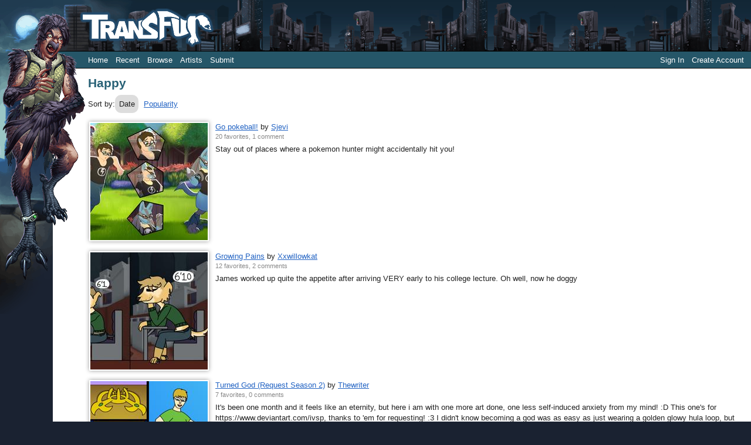

--- FILE ---
content_type: text/html; charset=utf-8
request_url: https://transfur.com/Tags/Happy
body_size: 16857
content:
<!DOCTYPE html>
<html>
<head>
    <title>Happy - Transfur</title>
    <meta name="viewport" content="width=device-width,initial-scale=1,minimum-scale=1,maximum-scale=2" />
    <meta name="application-name" content="Transfur" />

    
    
        <link rel="stylesheet" href="https://cdnjs.cloudflare.com/ajax/libs/select2/4.0.13/css/select2.min.css" integrity="sha512-nMNlpuaDPrqlEls3IX/Q56H36qvBASwb3ipuo3MxeWbsQB1881ox0cRv7UPTgBlriqoynt35KjEwgGUeUXIPnw==" crossorigin="anonymous" />
    
    <link rel="stylesheet" href="/css/core.css" />
    <link rel="stylesheet" href="/css/narrow.css" />
    <link rel="stylesheet" href="/themes/raven/theme.css" />
    
        <link rel="next" href="/Tags/Happy/2" />

    
    

</head>
<body class="standardPage">
    


<div class="page-container">
    <header class="page-header">
        <div class="character">
            <img src="/themes/raven/images/character.png" />
        </div>
        <div class="logo">
            <a href="/">            
                <img src="/themes/raven/images/logo.png" alt="Transfur" />
            </a>
        </div>

        
<div class="navigation">
    <div class="coreLinks">
        <ul>
            <li><a href="/">Home</a></li>
            <li><a href="/Recent">Recent</a></li>
            <li>
                <a href="#" class="menuHeader" aria-haspopup="true">Browse</a>
                <ul>
                    <li><a href="/Species">Species</a></li>
                    <li><a href="/Themes">Themes</a></li>
                    <li><a href="/Popular">Popular</a></li>
                    <li><a href="/Sequences">Sequences</a></li>                    
                    <li><a href="/Challenges">Challenges</a></li>
                </ul>
            </li>                    
            <li><a href="/Artists">Artists</a></li>
                <li><a href="/Account/Register">Submit</a></li>
        </ul>
    </div>
    <div class="memberLinks">                
        <ul>
                <li><a href="/Account/Login">Sign In</a></li>
                <li><a href="/Account/Register">Create Account</a></li>
        </ul>
    </div>
</div>

    </header>

    <div class="page-content">
        




<h1>Happy</h1>

<p class="sorting">
        <span class="optionSet">
            Sort by:
            <span class="option selected">Date</span>
            <a class="option" href="/Tags/Happy/1?sort=Popularity">Popularity</a>
        </span>
    
</p>

    
<div class="galleryItemContainer">
        
<div class="galleryItem">
    <div class="thumbnail">
        <a href="/Users/sjevi/Submissions/29819">
            <img src="/Users/sjevi/Thumbnails/39658" 
                alt="" title="Go pokeball! by Sjevi" />
        </a>
    </div>
    <div class="content">      
        <div class="details">
            <span class="title">
                <a href="/Users/sjevi/Submissions/29819">Go pokeball!</a>
            </span>     
            by          
            <span class="artist">
                <a href="/Users/sjevi">Sjevi</a>
            </span><br />
            <span class="statistics">
                20 favorites, 
                1 comment
            </span>
        </div>
        <div class="description">
            Stay out of places where a pokemon hunter might accidentally hit you!
        </div>  
    </div>    
</div>

        
<div class="galleryItem">
    <div class="thumbnail">
        <a href="/Users/xxwillowkat/Submissions/29813">
            <img src="/Users/xxwillowkat/Thumbnails/39631" 
                alt="" title="Growing Pains by Xxwillowkat" />
        </a>
    </div>
    <div class="content">      
        <div class="details">
            <span class="title">
                <a href="/Users/xxwillowkat/Submissions/29813">Growing Pains</a>
            </span>     
            by          
            <span class="artist">
                <a href="/Users/xxwillowkat">Xxwillowkat</a>
            </span><br />
            <span class="statistics">
                12 favorites, 
                2 comments
            </span>
        </div>
        <div class="description">
            James worked up quite the appetite after arriving VERY early to his college lecture. Oh well, now he doggy
        </div>  
    </div>    
</div>

        
<div class="galleryItem">
    <div class="thumbnail">
        <a href="/Users/thewriter/Submissions/29809">
            <img src="/Users/thewriter/Thumbnails/39626" 
                alt="" title="Turned God (Request Season 2) by Thewriter" />
        </a>
    </div>
    <div class="content">      
        <div class="details">
            <span class="title">
                <a href="/Users/thewriter/Submissions/29809">Turned God (Request Season 2)</a>
            </span>     
            by          
            <span class="artist">
                <a href="/Users/thewriter">Thewriter</a>
            </span><br />
            <span class="statistics">
                7 favorites, 
                0 comments
            </span>
        </div>
        <div class="description">
            It&#x27;s been one month and it feels like an eternity, but here i am with one more art done, one less self-induced anxiety from my mind! :D&#xD;&#xA;&#xD;&#xA;This one&#x27;s for https://www.deviantart.com/ivsp, thanks to &#x27;em for requesting! :3&#xD;&#xA;&#xD;&#xA;I didn&#x27;t know becoming a god was as easy as just wearing a golden glowy hula loop, but honestly i could see why such a powerful being would find this fun! :D&#xD;&#xA;&#xD;&#xA;Character Arceus from Pok&#xE9;mon, belongs to Nintendo, The Pok&#xE9;mon Company and Game Freak&#xD;&#xA;Character Isvp belongs to ht...
        </div>  
    </div>    
</div>

        
<div class="galleryItem">
    <div class="thumbnail">
        <a href="/Users/gigi/Submissions/29785">
            <img src="/Users/gigi/Thumbnails/39568" 
                alt="" title="Purrfect Reflection by Gigi" />
        </a>
    </div>
    <div class="content">      
        <div class="details">
            <span class="title">
                <a href="/Users/gigi/Submissions/29785">Purrfect Reflection</a>
            </span>     
            by          
            <span class="artist">
                <a href="/Users/gigi">Gigi</a>
            </span><br />
            <span class="statistics">
                20 favorites, 
                3 comments
            </span>
        </div>
        <div class="description">
            
        </div>  
    </div>    
</div>

        
<div class="galleryItem">
    <div class="thumbnail">
        <a href="/Users/thewriter/Submissions/29765">
            <img src="/Users/thewriter/Thumbnails/39527" 
                alt="" title="Getting Hot (Lion TF) by Thewriter" />
        </a>
    </div>
    <div class="content">      
        <div class="details">
            <span class="title">
                <a href="/Users/thewriter/Submissions/29765">Getting Hot (Lion TF)</a>
            </span>     
            by          
            <span class="artist">
                <a href="/Users/thewriter">Thewriter</a>
            </span><br />
            <span class="statistics">
                8 favorites, 
                2 comments
            </span>
        </div>
        <div class="description">
            Nobody can resist the urges of a sexy anthro lion, this one&#x27;s not different ;)&#xD;&#xA;&#xD;&#xA;Awkward but fun perspective to work with. This is my most suggestive art yet (so much so that there&#x27;s an nsfw version of it too, hehe ;)
        </div>  
    </div>    
</div>

        
<div class="galleryItem">
    <div class="thumbnail">
        <a href="/Users/mxmaramoose/Submissions/29761">
            <img src="/Users/mxmaramoose/Thumbnails/39522" 
                alt="" title="July2025 Patron Postcard by Mxmaramoose" />
        </a>
    </div>
    <div class="content">      
        <div class="details">
            <span class="title">
                <a href="/Users/mxmaramoose/Submissions/29761">July2025 Patron Postcard</a>
            </span>     
            by          
            <span class="artist">
                <a href="/Users/mxmaramoose">Mxmaramoose</a>
            </span><br />
            <span class="statistics">
                30 favorites, 
                2 comments
            </span>
        </div>
        <div class="description">
            Ah! Super Summer vibes all around ^^&#xD;&#xA;&#xD;&#xA;Heres the Patron Submitted Postcard for This July! The winning submission was &quot;Keeping up appearances cast wishing viewer happy summer! (Moira mid illusion into a human wishing everyone a transformative summer?)&quot;&#xD;&#xA;&#xD;&#xA;If you want to be a submit a postcard idea for next month all you gotta do is join the 10 dollar titan tier or above to get access.
        </div>  
    </div>    
</div>

        
<div class="galleryItem">
    <div class="thumbnail">
        <a href="/Users/thewriter/Submissions/29744">
            <img src="/Users/thewriter/Thumbnails/39493" 
                alt="" title="Ershein the Werevaporeon (Vaporeon TF) by Thewriter" />
        </a>
    </div>
    <div class="content">      
        <div class="details">
            <span class="title">
                <a href="/Users/thewriter/Submissions/29744">Ershein the Werevaporeon (Vaporeon TF)</a>
            </span>     
            by          
            <span class="artist">
                <a href="/Users/thewriter">Thewriter</a>
            </span><br />
            <span class="statistics">
2 images,                 5 favorites, 
                0 comments
            </span>
        </div>
        <div class="description">
            Ershein&#x27;s the younger brother of Brian, ey&#x27;re the third child of this family. Different from the older siblings, Ershein can shapeshift into &#x27;eir pok&#xE9;mon form at will, but unlike the younger siblings, &#x27;eir pok&#xE9; form still needs a source of power, which comes from sea spirits (idk which, I&#x27;m inventing this on the fly, lol), but Ershein&#x27;s not afraid to immediately embrace the call of the sea.&#xD;&#xA;&#xD;&#xA;The younger siblings, starting from Ershein, have &#x27;eir souls with more pok&#xE9;mon than human. Ershein&#x27;s ca...
        </div>  
    </div>    
</div>

        
<div class="galleryItem">
    <div class="thumbnail">
        <a href="/Users/Zhaolong/Submissions/29745">
            <img src="/Users/Zhaolong/Thumbnails/39494" 
                alt="" title="Flocking Into Happiness by Zhaolong" />
        </a>
    </div>
    <div class="content">      
        <div class="details">
            <span class="title">
                <a href="/Users/Zhaolong/Submissions/29745">Flocking Into Happiness</a>
            </span>     
            by          
            <span class="artist">
                <a href="/Users/Zhaolong">Zhaolong</a>
            </span><br />
            <span class="statistics">
                18 favorites, 
                6 comments
            </span>
        </div>
        <div class="description">
            Every year the Pterodactyl people host an event of mass transformation at a number of their colonies. Attendees come from all kinds of backgrounds, species, and gender, and make the trip to the event to feel flight for the first time. Some of them are shapeshifters there to enjoy the shift again. As the people become pterodactyls they can feel the empathic connection that the species has with their own, spreading a sense of euphoria across the flock. Many of the transformees who come to the even...
        </div>  
    </div>    
</div>

        
<div class="galleryItem">
    <div class="thumbnail">
        <a href="/Users/thewriter/Submissions/29742">
            <img src="/Users/thewriter/Thumbnails/39491" 
                alt="" title="Ready to Wolf - Part 3 (Werewolf TF #6) by Thewriter" />
        </a>
    </div>
    <div class="content">      
        <div class="details">
            <span class="title">
                <a href="/Users/thewriter/Submissions/29742">Ready to Wolf - Part 3 (Werewolf TF #6)</a>
            </span>     
            by          
            <span class="artist">
                <a href="/Users/thewriter">Thewriter</a>
            </span><br />
            <span class="statistics">
                3 favorites, 
                4 comments
            </span>
        </div>
        <div class="description">
            Aaahhh, that beautiful muzzle! Now this is a true form! :D&#xD;&#xA;&#xD;&#xA;I&#x27;m open to requests this month! Send me a message if interested! :)
        </div>  
    </div>    
</div>

        
<div class="galleryItem">
    <div class="thumbnail">
        <a href="/Users/thewriter/Submissions/29734">
            <img src="/Users/thewriter/Thumbnails/39468" 
                alt="" title="Brian the Wereumbreon (Umbreon TF) by Thewriter" />
        </a>
    </div>
    <div class="content">      
        <div class="details">
            <span class="title">
                <a href="/Users/thewriter/Submissions/29734">Brian the Wereumbreon (Umbreon TF)</a>
            </span>     
            by          
            <span class="artist">
                <a href="/Users/thewriter">Thewriter</a>
            </span><br />
            <span class="statistics">
                8 favorites, 
                4 comments
            </span>
        </div>
        <div class="description">
            To those new to my old ocs, say hello to (or pet :3) Brian. &#x27;ey&#x27;re from a family of werepok&#xE9;mon, of which &#x27;ey were the second child, and so despite being a bit reserved, Brian likes the moon a lot, &#x27;ey feel a soothing calm from transforming into a majestic umbreon and knowing that &#x27;ey&#x27;ll be able to enjoy the beautiful night without the weight of human life.&#xD;&#xA;&#xD;&#xA;As for the transformation itself, it&#x27;s like a ritual of liberation for Brian. &#x27;ey quickly recognize the calm washing over &#x27;eir brain as t...
        </div>  
    </div>    
</div>

</div>
        <p class="pageNavigation">

<a class="button next" href="/Tags/Happy/2">Next</a>
        <span class="pageList">
            Page:
<span class="current">1</span> <a href="/Tags/Happy/2">2</a> <a href="/Tags/Happy/3">3</a> <a href="/Tags/Happy/4">4</a> <a href="/Tags/Happy/5">5</a> <a href="/Tags/Happy/6">6</a> <a href="/Tags/Happy/7">7</a> <a href="/Tags/Happy/8">8</a>         </span>
    </p>


    </div>

    
<footer class="page-footer">
    <a href="/Terms">Terms of Use</a> |
    <a href="/ContentRules">Content Policy</a> |
    <a href="/Privacy">Privacy Statement</a> |
    <a href="/Contact">Contact Us</a>
</footer>

</div>


    <script type="text/javascript">
        var _gaq = _gaq || [];
        _gaq.push(['_setAccount', 'UA-2066641-1']);
        _gaq.push(['_setDomainName', 'transfur.com']);
        _gaq.push(['_trackPageview']);

        (function () {
            var ga = document.createElement('script'); ga.type = 'text/javascript'; ga.async = true;
            ga.src = ('https:' == document.location.protocol ? 'https://ssl' : 'http://www') + '.google-analytics.com/ga.js';
            var s = document.getElementsByTagName('script')[0]; s.parentNode.insertBefore(ga, s);
        })();
    </script>

    
    
        <script src="https://cdnjs.cloudflare.com/ajax/libs/jquery/3.6.0/jquery.min.js" integrity="sha512-894YE6QWD5I59HgZOGReFYm4dnWc1Qt5NtvYSaNcOP+u1T9qYdvdihz0PPSiiqn/+/3e7Jo4EaG7TubfWGUrMQ==" crossorigin="anonymous"></script>
        <script src="https://cdnjs.cloudflare.com/ajax/libs/jquery-validate/1.19.2/jquery.validate.min.js" integrity="sha512-UdIMMlVx0HEynClOIFSyOrPggomfhBKJE28LKl8yR3ghkgugPnG6iLfRfHwushZl1MOPSY6TsuBDGPK2X4zYKg==" crossorigin="anonymous"></script>
        <script src="https://cdnjs.cloudflare.com/ajax/libs/jquery-validation-unobtrusive/3.2.12/jquery.validate.unobtrusive.min.js" integrity="sha512-o6XqxgrUsKmchwy9G5VRNWSSxTS4Urr4loO6/0hYdpWmFUfHqGzawGxeQGMDqYzxjY9sbktPbNlkIQJWagVZQg==" crossorigin="anonymous"></script>
        <script src="https://cdnjs.cloudflare.com/ajax/libs/select2/4.0.13/js/select2.min.js" integrity="sha512-2ImtlRlf2VVmiGZsjm9bEyhjGW4dU7B6TNwh/hx/iSByxNENtj3WVE6o/9Lj4TJeVXPi4bnOIMXFIJJAeufa0A==" crossorigin="anonymous"></script>
    
    <script src="/js/jquery.toggleaction.js"></script>
    <script src="/js/navigation.js"></script>

    
    

</body>
</html>


--- FILE ---
content_type: text/css
request_url: https://transfur.com/css/core.css
body_size: 17494
content:
:root {
    --page-content-margin-left: 90px;
    --page-content-offset-left: -5px;
    --page-content-padding-left: calc(var(--character-width) - var(--page-content-margin-left) + var(--page-content-offset-left) + 1em);
    --transition-duration: 0.25s;
}

/* Browser-Specific Resets */
html {
    -webkit-text-size-adjust: 100%;
    -moz-text-size-adjust: 100%;    
    -ms-text-size-adjust: 100%;    
}

button {
    -webkit-appearance: none; /* force Mobile Safari to restyle submit buttons */
}

button::-moz-focus-inner {
    padding: 0;
    border: none;
}

button:-moz-focusring {
    outline: 1px dotted ButtonText;
}

/* Default HTML Overrides */
html,
body,
form,
fieldset {
    border: 0;
    margin: 0;
    padding: 0;
}

html {
	min-height: 100%;
}

body {
	min-height: 100%;
    background-color: white;
    color: #222;
}

body, textarea {
    font-family: Verdana, Helvetica, Arial, sans-serif;
    font-size: 13px;
    line-height: 1.4;
}

p {
    margin-top: 0.3em;
    margin-bottom: 0.6em;
}

a {
    color: #2263c3;
}

h1 {
    font-size: 1.6em;
    margin-top: 0;
    margin-bottom: 0.4em;
    line-height: normal;
}

h2 {
    font-size: 1.1em;
    margin-top: 0.8em;
    margin-bottom: 0.2em;    
    line-height: normal;
}

h3 {
    font-size: 1em;
    margin-top: 1em;
    margin-bottom: 0.2em;    
    line-height: normal;
}

h1, h2, h3 {
    color: var(--heading-text-color);
}

ul, 
ol {
    margin-top: 0;
    margin-bottom: 0;
}

td {
    text-align: left;
    vertical-align: top;
}

th {
    text-align: left;
    vertical-align: top;
    color: #7A90D1;
    font-weight: normal;
	white-space: nowrap;
}

th a {
    color: #7A90D1;
    text-decoration: none;
}

th a:hover {
    text-decoration: underline;
}

/* ASP.NET MVC Field Validation Styles */
.input-validation-error {
    border: 1px solid red;
    background-color: #ffeeee;
}

.field-validation-error {
    color: red;
}

.validation-summary-errors {
    color: red;
    background-color: #ffd0cc;
    padding: 0.5em;
    margin: 1em 0;
}

.field-validation-valid {
    display: none;
}

.validation-summary-valid {
    display: none;
}

.validation-summary-errors ul {
    margin: 0;
    padding: 0; 
    margin-top: 0.3em;
    margin-bottom: 0.6em;
    line-height: 1.4em;
    list-style-type: none;
}

.validation-summary-errors li {
    list-style-type: none;
}

.validation-summary-errors li + li {
    margin-top: 0.5em;
}

/* Buttons */
button,
.button {
    margin: 0px;
    padding: 0.6em 1.2em;
    border: none;
    display: inline-block;
    box-sizing: content-box;
    font: inherit;
    text-decoration: none;
    text-align: center;
    line-height: normal;
    cursor: pointer;
    transition-property: background-color, color;
    transition-duration: var(--transition-duration);
}

/* Emphasized button style */
button,
button:active {
    color: white;
    background-color: #08C;
    transition-property: background-color, color;
    transition-duration: var(--transition-duration);
}

button:hover {
    background-color: #006DA3;
}

/* Unemphasized button style */
button[type="button"],
button.secondary,
.button {
    color: black;
    background-color: #DDD;
}

button[type="button"]:hover,
button[type="button"]:active,
button.secondary:hover,
button.secondary:active,
.button:hover,
.button:active {
    background-color: #CCC;
}

/* Form Field Styles */
input[type="text"],
input[type="password"],
input[type="email"],
input[type="url"],
textarea
{
    border: 1px solid #ccc;
    padding: 0.18em;
    background-color: white;
    background-image: linear-gradient(to bottom, #eee 0em, #ffffff 0.2em);   
}

.select2-container-multi .select2-choices,
.select2-container-multi .select2-choice
{
    border: 1px solid #ccc;
    background-image: linear-gradient(to bottom, #eee 0em, #ffffff 0.2em);     
}

input[type="text"]:focus,
input[type="password"]:focus,
input[type="email"]:focus,
input[type="url"]:focus,
textarea:focus {
    border: 1px solid #5897fb;
    outline: none;
    box-shadow: 0 0 5px rgba(0,0,0,.3);
}

.select2-match  {
    text-decoration: none !important;
}

input[type="file"] {
    max-width: 100%;
}

/* Form Field Layout */
.field {
    margin: 0.8em 0 1.2em 0;
}

:not(.field-group) > .field > label {
    float: left;
    width: 130px;
    text-align: right;
}

.field > .input {
    margin-left: 150px;
}

.field .hint {
    color: #999;
    font-size: 80%;
}

fieldset.narrow > .field > label {
    width: 100px;
}

fieldset.narrow > .field > .input {
    margin-left: 120px;
}   

.field input[type="checkbox"] ~ input[type="checkbox"] {
    margin-top: 0.5em;
}

.field textarea {
    width: 100%;
    max-width: 500px;
    height: 100px;
}

.field-group {
    margin: 0.5em 0;
}

.field-group .field {
    margin: 0;
}

.field-group input,
.field-group select,
.field-group textarea {
    margin: 0;
    box-sizing: border-box;
}

.field-group input.size-m,
.field-group select.size-m,
.field-group textarea.size-m,
.field-group .select2-container.size-m {
    width: 100%;
    max-width: 250px;
}

.field-group input.size-l,
.field-group select.size-l,
.field-group textarea.size-l,
.field-group .select2-container.size-l {
    width: 100%;
    max-width: 400px;
}

.field-group select.size-l,
.field-group textarea.size-l {
    height: 100px;
}

.field-group input.size-xl,
.field-group select.size-xl,
.field-group textarea.size-xl,
.field-group .select2-container.size-xl {
    width: 100%;
    max-width: 500px;
}

.field-group select.size-xl,
.field-group textarea.size-xl {
    height: 180px;
}

.form-actions {
    margin: 0.5em 0;
}

.form-actions p {
    margin: 0.5em 0;
}

.form-actions .button,
.form-actions button {
    margin-right: 0.3em;
}

/* Drop down list styles */
optgroup {
    margin-bottom: 0.7em;
    font-style: normal;
}

optgroup > option:first-child {
    margin-top: 0.1em;
}

.select2-results > li.select2-result-with-children {
    margin-bottom: 0.7em;
}

.select2-results li.select2-result-with-children > ul.select2-result-sub { 
    padding: 0;
}

.select2-results li.select2-result-with-children > .select2-result-label {
    padding-bottom: 0;
}

/* Core Page Design */
.page-container {
    padding: 0 0 0.2em var(--page-content-margin-left);
}

.page-content {
	background-color: white;
    padding: 1em;
    padding-left: var(--page-content-padding-left);
    border-radius: 0 0 0 1em;
	min-height: 350px;
}

.page-header .character {
	display: block;
    z-index: 100;
	position: absolute;
	top: 0;
	left: 0;
    background-size: 100%;
}

.page-header .character, 
.page-header .character img {
    width: var(--character-width);
    height: var(--character-height);
}

.page-header .logo {
	background-position: top left;
	background-repeat: no-repeat; 
    color: white;
    font-style: italic;
    font-size: 24px;
    font-weight: bold;
    letter-spacing: 2px;
    padding: 10px 10px 3px 45px;
    height: 75px;
}

.page-footer {
    color: white;
    font-size: 85%;
    white-space: nowrap;
	padding: 0.4em 1em 0.4em 0.4em;
	text-align: right;
}

.page-footer a {
	color: #ddd;
	text-decoration: none;	
    transition-property: background-color, color;
    transition-duration: var(--transition-duration);
}

.page-footer a:hover {
    color: #FF6600;
}

.pageNavigation {
    margin-top: 1.2em;    
}

.pageNavigation .previous,
.pageNavigation .next {
    min-width: 3em;
}

.pageList {
    margin-left: 0.5em;
}

/* Core Navigation Menu Design */
.standardPage {
    background-color: var(--page-background-color);
}

.page-header .navigation {
    display: flex;
    margin: 0;
    padding: 0 0.4em;
    background-color: var(--navigation-background-color);    
    border-top: 1px solid black;
    border-bottom: 1px solid black;
    line-height: normal;
}

.page-header .navigation .coreLinks {
    flex-grow: 1;
}

.page-header .navigation .memberLinks {
    flex-shrink: 0;
}

.page-header .navigation a,
.page-header .navigation a:active,
.page-header .navigation a:hover {
    color: var(--navigation-text-color);
}

.page-header .navigation a {
    text-decoration: none;
}

.page-header .navigation ul {
    margin: 0;
    padding: 0;
    white-space: nowrap;
    list-style: none; 
}

.page-header .navigation ul li {
    /* display top-level menu as a single line and 
       ensure child menus are in correct position */
    margin: 0;
    padding: 0;
	float: left;
	cursor: default;
}

.page-header .navigation ul li a {
    display: block;
    padding: 0.5em;
}

.page-header .navigation ul ul {
    /* all sub-menus are hidden by default in all browsers */
    display: none;
}

.page-header .navigation ul li ul {
    /* define structure and layout of sub-menus */
    padding: 2px;
    border: 1px solid black;   
	position: absolute;
	clear: both;	
	z-index: 50;
	background-color: var(--navigation-background-color);
}

.page-header .navigation .memberLinks ul li ul {
    right: 0;
}

.page-header .navigation ul li:hover ul {
    /* display sub-menus on mouseover */
	display: block;
}

.page-header .navigation ul li ul li {
    /* define structure and layout of sub-menu items */    
	float: none;
}

.page-header .navigation ul li ul li a {
    width: 130px;
}

.page-header .navigation .menuHeader {
    cursor: default;
}

.page-header .navigation ul li:hover,
.page-header .navigation a:hover {
	background-color: var(--navigation-background-color-hover);
}

.standardPage .page-header .navigation {
    /* subtract padding size of navigation menu items */
    padding-left: calc(var(--page-content-padding-left) - 0.5em);
}

/* Grid Table Styles */
table.grid {
    border-collapse: collapse;
}

table.grid tr:nth-of-type(even) {
    background-color: #F7F6F3;
}

table.grid th,
table.grid td {
    padding: 0.4em 1em 0.4em 0.4em;
}

/* Gallery Image Thumbnails */
.thumbnail {
    display: inline-block;
    margin: 7px;
    box-shadow: 0 0 7px 0 rgba(0, 0, 0, 0.4);
}

.thumbnail img {
	border: 2px solid white;
	width: 200px;
	height: 200px;
    vertical-align: top;
}

.thumbnail.size-s {
    margin: 6px;
    box-shadow: 0 0 6px 0 rgba(0, 0, 0, 0.4);
}

.thumbnail.size-s img {
	border: 1px solid white;
    width: 120px;
    height: 120px;
}

/* Gallery Image Listings */
.galleryItem {
    display: flex;
	position: relative;
    margin-top: 0.2em;
    margin-bottom: 0.2em;
    left: -5px;
    max-width: 100em;
}

.galleryItem .content {
	padding: 8px 4px;
}

.galleryItem .content .details {
	margin-bottom: 0.4em;
	line-height: 1.3;
}

.galleryItem .content .details .options {
    padding-top: 2px;
}

.galleryItem .content .details .statistics {
    color: #888;
    font-size: 85%;
}

/* Image Post Styles */
.galleryImageContainer {
	text-align: center;
}

.galleryImageBorder {
	display: inline-block;
	padding: 12px;
	margin: 1.2em;
	background-color: rgba(0, 0, 0, 0.25);
}

.galleryImageBackground {
	display: inline-block;
	background-color: white; 
}

.galleryImage {
	padding: 6px;
	border: 2px solid #ccc;
    vertical-align: top;
}

.galleryImageDetails {
	max-width: 60em;
	margin: 0.3em auto 1.2em auto;
	background-color: white; 
	border: 2px solid black;
	overflow: hidden;
}

.galleryImageDetails p {
	margin: 0;
	padding: 0;
}

.galleryImageDetails > .title {
    margin: 0;
	padding: 0.3em 0.6em;
	font: inherit;
	color: inherit;
	background-color: #f2f2f2;
	border-bottom: 1px solid #ddd;	
}

.galleryImageDetails > .information {
	width: 16em; 
	float: right;
	margin: 0.7em;
	padding-left: 0.7em;
	border-left: 1px solid #ddd; 
}

.galleryImageDetails > .information > .statistics > span {
    display: block;
}

.galleryImageDetails > .information > .tags {
	margin-top: 0.4em;
}

.galleryImageDetails > .description {
	margin-right: 18.1em;
	padding: 0.7em 0 0.7em 0.7em;
}

.galleryImageDetails > .description p {
	margin-bottom: 0.7em;
}

.galleryImageDetails > .actions {
	clear: both;
	padding: 0.3em 0.6em;
	background-color: #f2f2f2;
	border-top: 1px solid #ddd;
}

.galleryImageDetails > .actions a {
    margin-right: 0.3em;
}

.galleryImageSequenceList .thumbnailList {
    margin: 0 auto 1.2em auto;
	text-align: center;
    max-width: 60em;
}

.galleryImageSequenceList .thumbnail.size-s {
    box-shadow: none;
    border: 6px solid rgba(0, 0, 0, 0.25);
    margin: 0.4em;
}

/* Profile Page Styles */
.profile {
    position: relative;
    padding-right: 250px;
    min-height: 560px;
}

.profile > .contactInformation {
    position: absolute;
    top: 0;
    right: 0;
    width: 230px; 
    margin: 0 0 1em 1em; 
    padding: 0 0 0 1em; 
    border-left: 1px solid #ddd;
}

.profile > .latestSubmissions {
    max-width: 1090px; 
    max-height: 435px; 
    overflow: hidden; 
    position: relative; 
    left: -5px;
}

.profile > .otherSubmissions {
    max-width: 800px; 
    max-height: 134px; 
    overflow: hidden; 
    position: relative; 
    left: -4px;
}

.profileThumbnail {
    display: none;
}

/* Private Message Styles */
.messageList {
    max-width: 45em;
}

.messageListItem {
    padding: 0.5em 0.2em;
    margin: 0; 
    border-top: 1px solid #E0E0E0;
    overflow: hidden;
}

.messageListItem .content {
    position: relative; 
    padding-right: 7em;
    padding-left: 44px;
}

.messageListItem .profileIcon {
    float: left;
    border: 1px solid #ccc;
    padding: 1px;
    margin-right: 5px;
    text-align: center;    
}

.messageListItem .profileIcon img {
    border: none;  
    vertical-align: top;
    width: 35px;
}

.messageListItem .date {
    position: absolute; 
    top: 0;
    right: 0;
    max-width: 7em;
}

.messageListItem.unread .date {
    font-weight: bold;
}

.messageListItem h3 {
    font-weight: inherit;
    color: inherit;
    margin: 0 0 0.3em 0;
}

.messageListItem.unread h3 {
    font-weight: bold;
}

.messageListItem p {
    margin: 0;
}

.messageListItem p + p {
    margin-top: 0.6em;
}

/* Comment Listing Styles */
.galleryImageComments {
	max-width: 60em;
	margin: 1.5em auto 1.2em auto;
	background-color: white; 
	border: 2px solid black;
}

.galleryImageComments .title {
	margin: 0;
	padding: 0.3em 0.6em;
	background-color: #f2f2f2;
	border-bottom: 1px solid #ddd;		
	color: inherit;
	font-weight: inherit;
	font-size: inherit;
}

.galleryImageComments .username {
	margin-top: 0.4em;
}

.galleryImageComments .commentList {
	padding: 0.4em 1em 0 0.6em;
}

/* comments */
.comment {
    margin-top: 1em;
    margin-bottom: 1.6em;
    padding: 0.3em;
    overflow: hidden;
}

.comment:nth-of-type(even) {
    background-color: #fbfbfb;
}

.comment > .profileIcon {
    float: left;
    width: 50px;
    border: 1px solid #ccc;
    padding: 1px;
    text-align: center;    
}

.comment > .profileIcon img {
    border: none;  
    vertical-align: top;
}

.comment > .content {
    margin-left: 50px;
    padding: 0.4em 0.9em 0 1em;
}

.comment.reply {
    margin-left: 3em;
}

.comment .actions {
    float: right;
    font-size: 85%;
}

.comment .actions a {
    float: left;
    display: inline-block;
    margin-left: 0.8em;
}

.comment h3 {
    margin: 0;
    color: #333;
}

.addComment textarea {
    width: 100%; 
    max-width: 550px; 
    height: 35px; 
    resize: vertical;
}

.addComment.active textarea {
    height: 8em;
}

.addComment.active.reply textarea {
    height: 5em;
}

.addComment.active > .content  {
    padding-top: 0;
}

.addComment.inactive input[type="submit"] {
    display: none
}

.addComment.inactive textarea {
    resize: none;
}

/* News and blog postings */
.postingItem .header {
    color: var(--heading-text-color);
}

.postingItem .header .details {
    margin-left: 0.5em;
    color: #888;
    font-size: 85%;
    font-weight: normal;
}

.postingItem .commentInput {
    width: 450px;
}

.postingItem .options {
    color: #999999;
    font-size: 11px;
    font-weight: normal;    
}

.postingItem .options a {
    font-size: 11px;
    text-decoration: none;
    color: #8090C0;    
}

.postingItem .options a:hover {
    text-decoration: underline;
    color: #FF0000;    
}

/* Sorting Option Styles */
.sorting .optionSet {
    display: flex;
    margin-right: 1em;
    align-items: center;
}

.sorting .option {
    display: inline-block;
    padding: 0.5em;
    border-radius: 0.8em;
    cursor: pointer;
    margin-right: 0.2em;
    transition-property: background-color, color;
    transition-duration: var(--transition-duration);
}

.sorting .option:hover {
    background-color: #CCC;
}

.sorting .option.selected {
    background-color: #DDD;
    cursor: default;     
}

/* Site Notice and Alert Styles */
.siteNotice {
	background-color: #F0F0F0;
	padding: 0.5em;
	margin-bottom: 1em;
	border: 1px solid #CCC;
}

.siteNotice h3 {
	margin-top: 0;
}

.siteNotice p {
	margin-bottom: 0;
}


--- FILE ---
content_type: text/css
request_url: https://transfur.com/themes/raven/theme.css
body_size: 1053
content:
:root {
    --character-width: 145px;
    --character-height: 478px;
    --page-content-offset-left: -8px;
	--page-background-color: #1a2231;
	--navigation-text-color: white;
	--navigation-background-color: #255668;
	--navigation-background-color-hover: #1b3a46;
	--heading-text-color: #286176;
}

@media only 
    screen and (min-resolution: 144dpi), 
    screen and (-webkit-min-device-pixel-ratio: 1.5)
{
    .page-header .character {
        background-image: url('images/character-big.png');
    }

    .page-header .character img {
        display: none;
    }
}

.standardPage {
	background-image: url('images/border-outer-tm.png');
	background-position: 455px 0;
	background-repeat: repeat-x;
}

.page-header .logo {
	padding-left: 38px;
	padding-top: 6px;
	padding-bottom: 6px;
}

.page-container {		
	background-image: url('images/border-outer-l.png');
    background-position: top left;
	background-repeat: no-repeat;	
}

.page-header {
	background-image: url('images/border-outer-t.png');
	background-position: top left;		
	background-repeat: no-repeat;
}

.streamlinedPage {
	background-color: #223244;	
    background-position: top left;
    background-repeat: repeat-x;	
	background-attachment: fixed;
}
